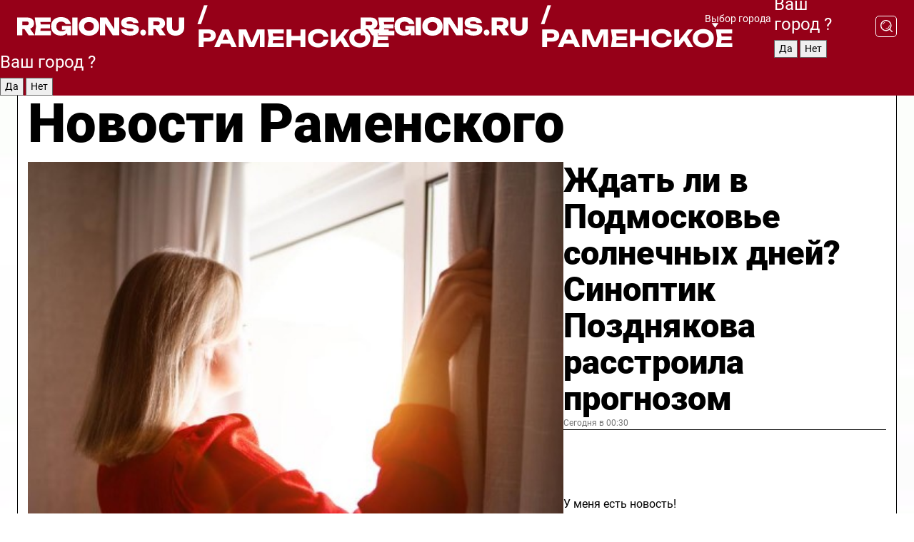

--- FILE ---
content_type: text/html; charset=UTF-8
request_url: https://regions.ru/ramenskoe
body_size: 18966
content:
<!DOCTYPE html>
<html lang="ru">
<head>

    <meta charset="utf-8">
    <!-- <base href="/"> -->

    <title>Новости Раменского сегодня последние: самые главные и свежие происшествия и события дня</title>
    <meta name="keywords" content="">
    <meta name="description" content="Главные последние новости Раменского сегодня онлайн: самая оперативная информация круглосуточно">

    <meta name="csrf-token" content="X6At6KcQENLmdjncehbZrYaJQyXJtgVDVBNLaN9s" />

    
    
    
    
    
    
    
    
    
    
    
    <meta http-equiv="X-UA-Compatible" content="IE=edge">
    <meta name="viewport" content="width=device-width, initial-scale=1, maximum-scale=1">

    <!-- Template Basic Images Start -->
    <link rel="icon" href="/img/favicon/favicon.ico">
    <link rel="apple-touch-icon" sizes="180x180" href="/img/favicon/apple-touch-icon.png">
    <!-- Template Basic Images End -->

    <!-- Custom Browsers Color Start -->
    <meta name="theme-color" content="#000">
    <!-- Custom Browsers Color End -->

    <link rel="stylesheet" href="https://regions.ru/css/main.min.css">
    <link rel="stylesheet" href="https://regions.ru/js/owl-carousel/assets/owl.carousel.min.css">
    <link rel="stylesheet" href="https://regions.ru/js/owl-carousel/assets/owl.theme.default.min.css">
    <link rel="stylesheet" href="https://regions.ru/css/custom.css?v=1764829152">

            <meta name="yandex-verification" content="1c939766cd81bf26" />
<meta name="google-site-verification" content="0vnG0Wlft2veIlSU714wTZ0kjs1vcRkXrIPCugsS9kc" />
<meta name="zen-verification" content="vlOnBo0GD4vjQazFqMHcmGcgw5TdyGjtDXLZWMcmdOiwd3HtGi66Kn5YsHnnbas9" />
<meta name="zen-verification" content="TbLqR35eMeggrFrleQbCgkqfhk5vr0ZqxHRlFZy4osbTCq7B4WQ27RqCCA3s2chu" />

<script type="text/javascript">
    (function(c,l,a,r,i,t,y){
        c[a]=c[a]||function(){(c[a].q=c[a].q||[]).push(arguments)};
        t=l.createElement(r);t.async=1;t.src="https://www.clarity.ms/tag/"+i;
        y=l.getElementsByTagName(r)[0];y.parentNode.insertBefore(t,y);
    })(window, document, "clarity", "script", "km2s2rvk59");
</script>

<!-- Yandex.Metrika counter -->
<script type="text/javascript" >
    (function(m,e,t,r,i,k,a){m[i]=m[i]||function(){(m[i].a=m[i].a||[]).push(arguments)};
        m[i].l=1*new Date();
        for (var j = 0; j < document.scripts.length; j++) {if (document.scripts[j].src === r) { return; }}
        k=e.createElement(t),a=e.getElementsByTagName(t)[0],k.async=1,k.src=r,a.parentNode.insertBefore(k,a)})
    (window, document, "script", "https://mc.yandex.ru/metrika/tag.js", "ym");

    ym(96085658, "init", {
        clickmap:true,
        trackLinks:true,
        accurateTrackBounce:true,
        webvisor:true
    });

            ym(23180611, "init", {
            clickmap: true,
            trackLinks: true,
            accurateTrackBounce: true
        });
    </script>
<noscript>
    <div>
        <img src="https://mc.yandex.ru/watch/96085658" style="position:absolute; left:-9999px;" alt="" />

                    <img src="https://mc.yandex.ru/watch/23180611" style="position:absolute; left:-9999px;" alt="" />
            </div>
</noscript>
<!-- /Yandex.Metrika counter -->

<!-- Top.Mail.Ru counter -->
<script type="text/javascript">
    var _tmr = window._tmr || (window._tmr = []);
    _tmr.push({id: "3513779", type: "pageView", start: (new Date()).getTime()});
    (function (d, w, id) {
        if (d.getElementById(id)) return;
        var ts = d.createElement("script"); ts.type = "text/javascript"; ts.async = true; ts.id = id;
        ts.src = "https://top-fwz1.mail.ru/js/code.js";
        var f = function () {var s = d.getElementsByTagName("script")[0]; s.parentNode.insertBefore(ts, s);};
        if (w.opera == "[object Opera]") { d.addEventListener("DOMContentLoaded", f, false); } else { f(); }
    })(document, window, "tmr-code");
</script>
<noscript><div><img src="https://top-fwz1.mail.ru/counter?id=3513779;js=na" style="position:absolute;left:-9999px;" alt="Top.Mail.Ru" /></div></noscript>
<!-- /Top.Mail.Ru counter -->

<script defer src="https://setka.news/scr/versioned/bundle.0.0.3.js"></script>
<link href="https://setka.news/scr/versioned/bundle.0.0.3.css" rel="stylesheet" />

<script>window.yaContextCb=window.yaContextCb||[]</script>
<script src="https://yandex.ru/ads/system/context.js" async></script>

    
    
    <script>
        if( window.location.href.includes('smi2')
            || window.location.href.includes('setka')
            || window.location.href.includes('adwile')
            || window.location.href.includes('24smi') ){

            window.yaContextCb.push(() => {
                Ya.Context.AdvManager.render({
                    "blockId": "R-A-16547837-5",
                    "renderTo": "yandex_rtb_R-A-16547837-5"
                })
            })

        }
    </script>
</head>


<body data-city-id="35" class="region silver_ponds" style="">



<!-- Custom HTML -->
<header class="fixed winter-2025">
    <div class="container">
        <div class="outer region">
                            <a href="/ramenskoe/" class="logo desktop">
                    <img src="/img/logo.svg" alt="" class="logo-short" />
                    
                    <span class="logo-region">
                        / Раменское
                    </span>
                </a>

                <a href="/ramenskoe/" class="logo mobile">
                    <img src="/img/logo.svg" alt="" class="logo-short" />
                        
                    <span class="logo-region">
                        / Раменское
                    </span>
                </a>
            

            <a href="#" class="mmenu-opener d-block d-lg-none" id="mmenu-opener">
                <!--<img src="/img/bars.svg" alt="">-->
            </a>

            <div class="mmenu" id="mmenu">
                <form action="/ramenskoe/search" class="mmenu-search">
                    <input type="text" name="query" class="search" placeholder="Поиск" />
                </form>
                <nav class="mobile-nav">
                    <ul>
                        <li><a href="/ramenskoe/news">Новости</a></li>
                        <li><a href="/ramenskoe/articles">Статьи</a></li>
                                                <li><a href="/ramenskoe/video">Видео</a></li>
                        <li><a href="/cities">Выбрать город</a></li>
                        <li><a href="/about">О редакции</a></li>
                        <li><a href="/vacancies">Вакансии</a></li>
                        <li><a href="/contacts">Контакты</a></li>
                    </ul>
                </nav>
                <div class="subscribe">
                    <div class="text">Подписывайтесь</div>
                    <div class="soc">
                        <!--a href="#" class="soc-item" target="_blank"><img src="/img/top-yt.svg" alt=""></a-->
                        <a href="https://vk.com/regionsru" class="soc-item" target="_blank"><img src="/img/top-vk.svg" alt=""></a>
                        <a href="https://ok.ru/regionsru" target="_blank" class="soc-item"><img src="/img/top-ok.svg" alt=""></a>
                        
                        <a href="https://dzen.ru/regions" class="soc-item" target="_blank"><img src="/img/top-dzen.svg" alt=""></a>
                        <a href="https://rutube.ru/channel/47098509/" class="soc-item" target="_blank"><img src="/img/top-rutube.svg" alt=""></a>
                    </div>
                </div>
            </div><!--mmenu-->

            <div class="right d-none d-lg-flex">
                <div>
    <a class="choose-city" href="#" id="choose-city">
        Выбор города
    </a>

    <form class="city-popup" id="city-popup" action="#">
        <div class="title">
            Введите название вашего города или выберите из списка:
        </div>
        <input id="searchCity" class="search-input" onkeyup="search_city()" type="text" name="city" placeholder="Введите название города..." />

        <ul id='list' class="list">
            <li class="cities" data-city="/">Главная страница</li>

                            <li class="cities" data-city="balashikha">Балашиха</li>
                            <li class="cities" data-city="bronnitsy">Бронницы</li>
                            <li class="cities" data-city="vidnoe">Видное</li>
                            <li class="cities" data-city="volokolamsk">Волоколамск</li>
                            <li class="cities" data-city="voskresensk">Воскресенск</li>
                            <li class="cities" data-city="dmitrov">Дмитров</li>
                            <li class="cities" data-city="dolgoprudny">Долгопрудный</li>
                            <li class="cities" data-city="domodedovo">Домодедово</li>
                            <li class="cities" data-city="dubna">Дубна</li>
                            <li class="cities" data-city="egorievsk">Егорьевск</li>
                            <li class="cities" data-city="zhukovsky">Жуковский</li>
                            <li class="cities" data-city="zaraisk">Зарайск</li>
                            <li class="cities" data-city="istra">Истра</li>
                            <li class="cities" data-city="kashira">Кашира</li>
                            <li class="cities" data-city="klin">Клин</li>
                            <li class="cities" data-city="kolomna">Коломна</li>
                            <li class="cities" data-city="korolev">Королев</li>
                            <li class="cities" data-city="kotelniki">Котельники</li>
                            <li class="cities" data-city="krasnogorsk">Красногорск</li>
                            <li class="cities" data-city="lobnya">Лобня</li>
                            <li class="cities" data-city="lospetrovsky">Лосино-Петровский</li>
                            <li class="cities" data-city="lotoshino">Лотошино</li>
                            <li class="cities" data-city="lukhovitsy">Луховицы</li>
                            <li class="cities" data-city="lytkarino">Лыткарино</li>
                            <li class="cities" data-city="lyubertsy">Люберцы</li>
                            <li class="cities" data-city="mozhaisk">Можайск</li>
                            <li class="cities" data-city="mytischi">Мытищи</li>
                            <li class="cities" data-city="naro-fominsk">Наро-Фоминск</li>
                            <li class="cities" data-city="noginsk">Ногинск</li>
                            <li class="cities" data-city="odintsovo">Одинцово</li>
                            <li class="cities" data-city="orekhovo-zuevo">Орехово-Зуево</li>
                            <li class="cities" data-city="pavlposad">Павловский Посад</li>
                            <li class="cities" data-city="podolsk">Подольск</li>
                            <li class="cities" data-city="pushkino">Пушкино</li>
                            <li class="cities" data-city="ramenskoe">Раменское</li>
                            <li class="cities" data-city="reutov">Реутов</li>
                            <li class="cities" data-city="ruza">Руза</li>
                            <li class="cities" data-city="sergposad">Сергиев Посад</li>
                            <li class="cities" data-city="serprudy">Серебряные Пруды</li>
                            <li class="cities" data-city="serpuhov">Серпухов</li>
                            <li class="cities" data-city="solnechnogorsk">Солнечногорск</li>
                            <li class="cities" data-city="stupino">Ступино</li>
                            <li class="cities" data-city="taldom">Талдом</li>
                            <li class="cities" data-city="fryazino">Фрязино</li>
                            <li class="cities" data-city="khimki">Химки</li>
                            <li class="cities" data-city="chernogolovka">Черноголовка</li>
                            <li class="cities" data-city="chekhov">Чехов</li>
                            <li class="cities" data-city="shatura">Шатура</li>
                            <li class="cities" data-city="shakhovskaya">Шаховская</li>
                            <li class="cities" data-city="schelkovo">Щелково</li>
                            <li class="cities" data-city="elektrostal">Электросталь</li>
                    </ul>
        <div class="show-all" id="show-all">
            <img src="/img/show-all.svg" alt="">
        </div>
    </form>
</div>

                <div class="city-confirm js-city-confirm">
                    <h4>Ваш город <span></span>?</h4>
                    <div class="buttons-row">
                        <input type="button" value="Да" class="js-city-yes" />
                        <input type="button" value="Нет" class="js-city-no" />
                    </div>

                                    </div>

                <a class="search" href="#" id="search-opener">
						<span class="search-icon">
							<img src="/img/magnifier.svg" alt="" />
							<img src="/img/magnifier.svg" alt="" />
						</span>
                </a>
                <form action="/ramenskoe/search" id="search-form" class="search-form">
                    <input id="search" class="search-input" type="text" name="query" placeholder="Что ищете?" />
                </form>
            </div>


        </div>
    </div>

    <div class="mobile-popup">
        <div class="city-confirm js-city-confirm">
            <h4>Ваш город <span></span>?</h4>
            <div class="buttons-row">
                <input type="button" value="Да" class="js-city-yes" />
                <input type="button" value="Нет" class="js-city-mobile-no" />
            </div>
        </div>
    </div>
</header>


<div class="container">
    <div id="yandex_rtb_R-A-16547837-5"></div>

            <nav class="nav-bar border-left border-right border-bottom" role="navigation" id="nav-bar">
    <ul class="nav-menu ul-style">
        <!--li class="item online">
            <a href="#" class="nav-link">Срочно</a>
        </li-->

                    <!--li class="item header">
                <h1>Новости Раменского сегодня последние: самые главные и свежие происшествия и события дня</h1>
            </li-->
                <li class="item nav-wrapper">
            <ul class="nav-sections ul-style">
                <li class="item sections-item">
                    <a href="/ramenskoe/news" class="nav-link ttu">Новости</a>
                </li>

                <li class="item sections-item">
                    <a href="/ramenskoe/articles" class="nav-link ttu">Статьи</a>
                </li>
                                <li class="item sections-item">
                    <a href="/ramenskoe/video" class="nav-link ttu">Видео</a>
                </li>

                
                                                                                        <li class="item sections-item">
                                <a href="/ramenskoe/sad-i-ogorod" class="nav-link">Сад и огород</a>
                            </li>
                                                                                                <li class="item sections-item">
                                <a href="/ramenskoe/blog" class="nav-link">Блог</a>
                            </li>
                                                                                                <li class="item sections-item">
                                <a href="/ramenskoe/ofitsialno" class="nav-link">Официально</a>
                            </li>
                                                                                                <li class="item sections-item">
                                <a href="/ramenskoe/ramenskoe-v-seti" class="nav-link">Раменское в сети</a>
                            </li>
                                                                                                                                                                                                                                                                                                                                                                                                                                                                                                                                                                                                                                                                                                                </ul>
        </li><!--li-->
        <li class="item more" id="more-opener">
            <a href="#" class="nav-link">Еще</a>
        </li>
    </ul>

    <div class="more-popup" id="more-popup">
                    <nav class="categories">
                <ul>
                                            <li>
                            <a href="/ramenskoe/sad-i-ogorod">Сад и огород</a>
                        </li>
                                            <li>
                            <a href="/ramenskoe/blog">Блог</a>
                        </li>
                                            <li>
                            <a href="/ramenskoe/ofitsialno">Официально</a>
                        </li>
                                            <li>
                            <a href="/ramenskoe/ramenskoe-v-seti">Раменское в сети</a>
                        </li>
                                            <li>
                            <a href="/ramenskoe/stroitelstvo">Строительство</a>
                        </li>
                                            <li>
                            <a href="/ramenskoe/proisshestvie">Происшествия</a>
                        </li>
                                            <li>
                            <a href="/ramenskoe/zdorove">Здоровье</a>
                        </li>
                                            <li>
                            <a href="/ramenskoe/obrazovanie">Образование</a>
                        </li>
                                            <li>
                            <a href="/ramenskoe/novosti_podmoskovya">Новости Подмосковья</a>
                        </li>
                                            <li>
                            <a href="/ramenskoe/zhkh">ЖКХ и благоустройство</a>
                        </li>
                                            <li>
                            <a href="/ramenskoe/obshchestvo">Общество</a>
                        </li>
                                            <li>
                            <a href="/ramenskoe/kultura">Культура и туризм</a>
                        </li>
                                            <li>
                            <a href="/ramenskoe/sport">Спорт</a>
                        </li>
                                            <li>
                            <a href="/ramenskoe/ekologiya">Экология</a>
                        </li>
                                            <li>
                            <a href="/ramenskoe/transport">Дороги и транспорт</a>
                        </li>
                                            <li>
                            <a href="/ramenskoe/novosti">Новости</a>
                        </li>
                                            <li>
                            <a href="/ramenskoe/novosti-korotko">Новости коротко</a>
                        </li>
                                            <li>
                            <a href="/ramenskoe/v-tsentre-vnimanija">В центре внимания</a>
                        </li>
                                    </ul>
            </nav>
        
        <nav class="bottom-nav">
            <ul>
                <li><a href="/about">О редакции</a></li>
                <li><a href="/ramenskoe/authors">Авторы</a></li>
                <li><a href="/media-kit">Рекламодателям</a></li>
                <li><a href="/contacts">Контактная информация</a></li>
                <li><a href="/privacy-policy">Политика конфиденциальности</a></li>
            </ul>
        </nav>

        <div class="subscribe">
            <div class="text">Подписывайтесь</div>
            <div class="soc">
                <!--a href="#" class="soc-item" target="_blank"><img src="/img/top-yt.svg" alt=""></a-->
                <a href="https://vk.com/regionsru" class="soc-item" target="_blank"><img src="/img/top-vk.svg" alt=""></a>
                <a href="https://ok.ru/regionsru" target="_blank" class="soc-item"><img src="/img/top-ok.svg" alt=""></a>
                                <a href="https://dzen.ru/regions" class="soc-item" target="_blank"><img src="/img/top-dzen.svg" alt=""></a>
                <a href="https://rutube.ru/channel/47098509/" class="soc-item" target="_blank"><img src="/img/top-rutube.svg" alt=""></a>
                <a href="https://max.ru/regions" class="soc-item" target="_blank">
                    <img src="/img/top-max.svg" alt="">
                </a>
            </div>
        </div>
    </div>
</nav>
    
    
    <div class="zones border-left border-right">
        <div class="site-header">
            <h1>Новости Раменского</h1>
        </div>

        <div class="region-page">
                            <div class="article big-story">
                    <a class="image" href="/ramenskoe/obshchestvo/zhdat-li-v-podmoskove-solnechnyh-dney-sinoptik-pozdnyakova-rasstroila-prognozom">
                        <img src="https://storage.yandexcloud.net/regions/posts/media/thumbnails/2025/12/medium/Dtf97pb5ksOqpEOLwEWcbZc9EQdi1oa4CVes2kzG.jpg" class="article-image" alt="Ждать ли в Подмосковье солнечных дней? Синоптик Позднякова расстроила прогнозом" />
                    </a>
                    <div class="right border-bottom">
                        <a href="/ramenskoe/obshchestvo/zhdat-li-v-podmoskove-solnechnyh-dney-sinoptik-pozdnyakova-rasstroila-prognozom" class="headline">Ждать ли в Подмосковье солнечных дней? Синоптик Позднякова расстроила прогнозом</a>
                        <div class="update">
                            Сегодня в 00:30
                        </div>
                        <div class="related-items">
                            <div class="feedback-mobile-banner-wrapper">
    <div class="feedback-mobile-banner-btn js-show-feedback-form-btn">

        <div class="feedback-mobile-banner-btn__ico">
            <svg width="72" height="72" viewBox="0 0 72 72" fill="none" xmlns="http://www.w3.org/2000/svg">
                <path d="M7.01577 71.5L13.8486 51.8407C13.8734 51.6964 13.8635 51.4575 13.695 51.3082C5.30631 45.8384 0.5 37.6811 0.5 28.9116C0.5 12.9701 16.5739 0 36.3293 0C56.0847 0 72 12.9701 72 28.9116C72 44.853 55.9261 57.8231 36.1707 57.8231C34.9122 57.8231 33.495 57.8231 32.1869 57.6639C32.1275 57.6639 32.0631 57.6688 32.0284 57.6887L7.01577 71.49V71.5ZM36.3293 2.48851C17.9414 2.48851 2.97748 14.3438 2.97748 28.9116C2.97748 36.835 7.39234 44.2458 15.0923 49.2477L15.1617 49.2975C16.123 50.0241 16.5491 51.2733 16.2468 52.4828L16.2171 52.5923L11.4901 66.1945L30.8838 55.4939C31.4982 55.1853 32.0532 55.1853 32.2613 55.1853L32.4149 55.1953C33.5892 55.3446 34.9617 55.3446 36.1757 55.3446C54.5635 55.3446 69.5275 43.4893 69.5275 28.9215C69.5275 14.3538 54.6329 2.48851 36.3293 2.48851Z" fill="white"/>
                <path d="M21.306 35.6598C18.12 35.6598 15.5285 33.0569 15.5285 29.8566C15.5285 26.6564 18.12 24.0534 21.306 24.0534C24.492 24.0534 27.0835 26.6564 27.0835 29.8566C27.0835 33.0569 24.492 35.6598 21.306 35.6598ZM21.306 26.5419C19.4875 26.5419 18.006 28.0301 18.006 29.8566C18.006 31.6832 19.4875 33.1713 21.306 33.1713C23.1245 33.1713 24.606 31.6832 24.606 29.8566C24.606 28.0301 23.1245 26.5419 21.306 26.5419Z" fill="white"/>
                <path d="M36.3293 35.6598C33.1432 35.6598 30.5518 33.0569 30.5518 29.8566C30.5518 26.6564 33.1432 24.0534 36.3293 24.0534C39.5153 24.0534 42.1067 26.6564 42.1067 29.8566C42.1067 33.0569 39.5153 35.6598 36.3293 35.6598ZM36.3293 26.5419C34.5108 26.5419 33.0293 28.0301 33.0293 29.8566C33.0293 31.6832 34.5108 33.1713 36.3293 33.1713C38.1477 33.1713 39.6293 31.6832 39.6293 29.8566C39.6293 28.0301 38.1477 26.5419 36.3293 26.5419Z" fill="white"/>
                <path d="M51.1991 35.6598C48.0131 35.6598 45.4217 33.0569 45.4217 29.8566C45.4217 26.6564 48.0131 24.0534 51.1991 24.0534C54.3852 24.0534 56.9766 26.6564 56.9766 29.8566C56.9766 33.0569 54.3852 35.6598 51.1991 35.6598ZM51.1991 26.5419C49.3807 26.5419 47.8991 28.0301 47.8991 29.8566C47.8991 31.6832 49.3807 33.1713 51.1991 33.1713C53.0176 33.1713 54.4991 31.6832 54.4991 29.8566C54.4991 28.0301 53.0176 26.5419 51.1991 26.5419Z" fill="white"/>
            </svg>

        </div>

        <div class="feedback-mobile-banner-btn__text">
            У меня есть новость!
        </div>

        <div class="feedback-mobile-banner-btn__btn">Сообщить</div>
    </div>
</div>

                            

                                                                                                                                                            <div class="item">
                                        <a href="/ramenskoe/obshchestvo/ramenskie-supermamy-mnogodetnym-materyam-vruchili-znaki-pocheta" class="name">Раменские супермамы: многодетным жительницам округа вручили знаки почета</a>
                                        <span class="update">Вчера в 16:05</span>
                                    </div>
                                                                                                                                <div class="item">
                                        <a href="/ramenskoe/sport/ilya-averbuh-smenil-konki-na-raketku-v-ramenskom" class="name">Илья Авербух сменил коньки на ракетку в Раменском</a>
                                        <span class="update">Вчера в 11:30</span>
                                    </div>
                                                                                    </div>
                    </div>
                </div><!--big-story-->
            
            <div class="feedback-modal-success-wrapper js-feedback-success">
    <div class="feedback-modal-success-wrapper__result">
        <div class="feedback-modal-success-wrapper__result-text">
            Ваше обращение принято. <br /> Мы рассмотрим его в ближайшее время.
        </div>
        <div class="feedback-modal-success-wrapper__result-btn js-hide-feedback-success-btn">
            Закрыть
        </div>
    </div>
</div>


<div class="feedback-modal-form-wrapper js-feedback-form">
    <h3>Опишите проблему</h3>

    <form
        id="feedback-form"
        method="post"
        action="https://regions.ru/feedback"
    >
        <input type="hidden" name="site_id" value="35" />

        <textarea name="comment" id="comment" placeholder=""></textarea>

        <div class="js-upload-wrap">
            <div id="files">

            </div>

            <div class="feedback-modal-form-wrapper__row feedback-modal-form-wrapper__add-file">
                <svg width="23" height="24" viewBox="0 0 23 24" fill="none" xmlns="http://www.w3.org/2000/svg">
                    <path d="M10.7802 6.91469C10.4604 7.25035 9.88456 7.25035 9.56467 6.91469C9.24478 6.57902 9.24478 5.97483 9.56467 5.63916L13.2754 1.74545C14.363 0.604196 15.8345 0 17.306 0C20.4409 0 23 2.68531 23 5.97483C23 7.51888 22.4242 9.06294 21.3366 10.2042L17.306 14.4336C16.2184 15.5748 14.8108 16.179 13.3394 16.179C11.2921 16.179 9.5007 15.0378 8.47705 13.2923C8.22114 12.8895 8.02921 12.4196 7.90125 11.9497C7.7733 11.4797 8.02921 10.9427 8.47705 10.8084C8.9249 10.6741 9.43672 10.9427 9.56467 11.4126C9.62865 11.7483 9.75661 12.0168 9.94854 12.3524C10.6523 13.5608 11.9319 14.3664 13.2754 14.3664C14.299 14.3664 15.2587 13.9636 16.0264 13.2252L20.057 8.9958C20.8248 8.19021 21.2086 7.11608 21.2086 6.10909C21.2086 3.82657 19.4812 2.01399 17.306 2.01399C16.2823 2.01399 15.3227 2.41678 14.5549 3.22238L10.8442 7.11608L10.7802 6.91469ZM12.2517 17.0517L8.54103 20.9455C7.00556 22.5566 4.51043 22.5566 2.97497 20.9455C1.4395 19.3343 1.4395 16.7161 2.97497 15.1049L7.00556 10.8755C7.7733 10.0699 8.79694 9.66713 9.75661 9.66713C10.7163 9.66713 11.7399 10.0699 12.5076 10.8755C12.7636 11.1441 12.9555 11.4126 13.0834 11.6811C13.2754 11.9497 13.4033 12.2853 13.4673 12.621C13.5953 13.0909 14.1071 13.4266 14.5549 13.2252C15.0028 13.0909 15.2587 12.5538 15.1307 12.0839C15.0028 11.614 14.8108 11.1441 14.5549 10.7413C14.299 10.3385 14.0431 9.93567 13.7232 9.6C12.6356 8.45874 11.1641 7.85455 9.69263 7.85455C8.22114 7.85455 6.74965 8.45874 5.66203 9.6L1.63143 13.8294C-0.543811 16.1119 -0.543811 19.9385 1.63143 22.2881C3.80668 24.5706 7.38943 24.5706 9.56467 22.2881L13.2754 18.3944C13.5953 18.0587 13.5953 17.4545 13.2754 17.1189C12.8915 16.7832 12.3797 16.7832 11.9958 17.1189L12.2517 17.0517Z" fill="#960018"/>
                </svg>

                <div class="file-load-area">
                    <label>
                        <input id="fileupload" data-url="https://regions.ru/feedback/upload" data-target="files" name="file" type="file" style="display: none">
                        Добавить фото или видео
                    </label>
                </div>
                <div class="file-loader">
                    <div class="lds-ring"><div></div><div></div><div></div><div></div></div>
                </div>
            </div>
        </div>

        <div class="feedback-modal-form-wrapper__row">
            <label for="category_id">Тема:</label>
            <select name="category_id" id="category_id">
                <option value="">Выберите тему</option>
                                    <option value="1">Дороги</option>
                                    <option value="15">Блог</option>
                                    <option value="2">ЖКХ</option>
                                    <option value="3">Благоустройство</option>
                                    <option value="4">Здравоохранение</option>
                                    <option value="5">Социальная сфера</option>
                                    <option value="6">Общественный транспорт</option>
                                    <option value="7">Строительство</option>
                                    <option value="8">Торговля</option>
                                    <option value="9">Мусор</option>
                                    <option value="10">Образование</option>
                                    <option value="11">Бизнес</option>
                                    <option value="12">Другое</option>
                            </select>
        </div>

        <div class="feedback-modal-form-wrapper__row">
            <label>Ваши данные:</label>

            <div class="feedback-modal-form-wrapper__incognito">
                <input type="checkbox" name="incognito" id="incognito" />
                <label for="incognito">Остаться инкогнито</label>
            </div>
        </div>

        <div class="js-feedback-from-personal-wrapper">
            <div class="feedback-modal-form-wrapper__row">
                <input type="text" name="name" id="name" placeholder="ФИО" />
            </div>

            <div class="feedback-modal-form-wrapper__row">
                <input type="text" name="phone" id="phone" placeholder="Телефон" />
            </div>

            <div class="feedback-modal-form-wrapper__row">
                <input type="email" name="email" id="email" placeholder="E-mail" />
            </div>
        </div>

        <div class="feedback-modal-form-wrapper__row">
            <input type="submit" value="Отправить" />
            <input type="reset" class="js-hide-feedback-form-btn" value="Отменить" />
        </div>
    </form>
</div>

<script id="template-upload-file" type="text/html">
    <div class="feedback-modal-form-wrapper__file">
        <input type="hidden" name="files[]" value="${_id}" />

        <div class="feedback-modal-form-wrapper__file-ico">
            <svg id="Layer_1" style="enable-background:new 0 0 512 512;" version="1.1" viewBox="0 0 512 512" xml:space="preserve" xmlns="http://www.w3.org/2000/svg" xmlns:xlink="http://www.w3.org/1999/xlink"><path d="M399.3,168.9c-0.7-2.9-2-5-3.5-6.8l-83.7-91.7c-1.9-2.1-4.1-3.1-6.6-4.4c-2.9-1.5-6.1-1.6-9.4-1.6H136.2  c-12.4,0-23.7,9.6-23.7,22.9v335.2c0,13.4,11.3,25.9,23.7,25.9h243.1c12.4,0,21.2-12.5,21.2-25.9V178.4  C400.5,174.8,400.1,172.2,399.3,168.9z M305.5,111l58,63.5h-58V111z M144.5,416.5v-320h129v81.7c0,14.8,13.4,28.3,28.1,28.3h66.9  v210H144.5z"/></svg>
        </div>
        <div class="feedback-modal-form-wrapper__file-text">
            ${name}
        </div>
        <div class="feedback-modal-form-wrapper__file-del js-feedback-delete-file">
            <svg style="enable-background:new 0 0 36 36;" version="1.1" viewBox="0 0 36 36" xml:space="preserve" xmlns="http://www.w3.org/2000/svg" xmlns:xlink="http://www.w3.org/1999/xlink"><style type="text/css">
                    .st0{fill:#960018;}
                    .st1{fill:none;stroke:#960018;stroke-width:2.0101;stroke-linejoin:round;stroke-miterlimit:10;}
                    .st2{fill:#960018;}
                    .st3{fill-rule:evenodd;clip-rule:evenodd;fill:#960018;}
                </style><g id="Layer_1"/><g id="icons"><path class="st0" d="M6.2,3.5L3.5,6.2c-0.7,0.7-0.7,1.9,0,2.7l9.2,9.2l-9.2,9.2c-0.7,0.7-0.7,1.9,0,2.7l2.6,2.6   c0.7,0.7,1.9,0.7,2.7,0l9.2-9.2l9.2,9.2c0.7,0.7,1.9,0.7,2.7,0l2.6-2.6c0.7-0.7,0.7-1.9,0-2.7L23.3,18l9.2-9.2   c0.7-0.7,0.7-1.9,0-2.7l-2.6-2.6c-0.7-0.7-1.9-0.7-2.7,0L18,12.7L8.8,3.5C8.1,2.8,6.9,2.8,6.2,3.5z" id="close_1_"/></g></svg>
        </div>
    </div>
</script>

            <div class="zone zone-region">
                <div class="zone-left">
                    <div class="zone-cites">

                        <div class="feedback-banner-wrapper">
    <div class="feedback-banner-btn js-show-feedback-form-btn">
        <div class="feedback-banner-btn__ico">
            <svg width="72" height="72" viewBox="0 0 72 72" fill="none" xmlns="http://www.w3.org/2000/svg">
                <path d="M7.01577 71.5L13.8486 51.8407C13.8734 51.6964 13.8635 51.4575 13.695 51.3082C5.30631 45.8384 0.5 37.6811 0.5 28.9116C0.5 12.9701 16.5739 0 36.3293 0C56.0847 0 72 12.9701 72 28.9116C72 44.853 55.9261 57.8231 36.1707 57.8231C34.9122 57.8231 33.495 57.8231 32.1869 57.6639C32.1275 57.6639 32.0631 57.6688 32.0284 57.6887L7.01577 71.49V71.5ZM36.3293 2.48851C17.9414 2.48851 2.97748 14.3438 2.97748 28.9116C2.97748 36.835 7.39234 44.2458 15.0923 49.2477L15.1617 49.2975C16.123 50.0241 16.5491 51.2733 16.2468 52.4828L16.2171 52.5923L11.4901 66.1945L30.8838 55.4939C31.4982 55.1853 32.0532 55.1853 32.2613 55.1853L32.4149 55.1953C33.5892 55.3446 34.9617 55.3446 36.1757 55.3446C54.5635 55.3446 69.5275 43.4893 69.5275 28.9215C69.5275 14.3538 54.6329 2.48851 36.3293 2.48851Z" fill="white"/>
                <path d="M21.306 35.6598C18.12 35.6598 15.5285 33.0569 15.5285 29.8566C15.5285 26.6564 18.12 24.0534 21.306 24.0534C24.492 24.0534 27.0835 26.6564 27.0835 29.8566C27.0835 33.0569 24.492 35.6598 21.306 35.6598ZM21.306 26.5419C19.4875 26.5419 18.006 28.0301 18.006 29.8566C18.006 31.6832 19.4875 33.1713 21.306 33.1713C23.1245 33.1713 24.606 31.6832 24.606 29.8566C24.606 28.0301 23.1245 26.5419 21.306 26.5419Z" fill="white"/>
                <path d="M36.3293 35.6598C33.1432 35.6598 30.5518 33.0569 30.5518 29.8566C30.5518 26.6564 33.1432 24.0534 36.3293 24.0534C39.5153 24.0534 42.1067 26.6564 42.1067 29.8566C42.1067 33.0569 39.5153 35.6598 36.3293 35.6598ZM36.3293 26.5419C34.5108 26.5419 33.0293 28.0301 33.0293 29.8566C33.0293 31.6832 34.5108 33.1713 36.3293 33.1713C38.1477 33.1713 39.6293 31.6832 39.6293 29.8566C39.6293 28.0301 38.1477 26.5419 36.3293 26.5419Z" fill="white"/>
                <path d="M51.1991 35.6598C48.0131 35.6598 45.4217 33.0569 45.4217 29.8566C45.4217 26.6564 48.0131 24.0534 51.1991 24.0534C54.3852 24.0534 56.9766 26.6564 56.9766 29.8566C56.9766 33.0569 54.3852 35.6598 51.1991 35.6598ZM51.1991 26.5419C49.3807 26.5419 47.8991 28.0301 47.8991 29.8566C47.8991 31.6832 49.3807 33.1713 51.1991 33.1713C53.0176 33.1713 54.4991 31.6832 54.4991 29.8566C54.4991 28.0301 53.0176 26.5419 51.1991 26.5419Z" fill="white"/>
            </svg>

        </div>

        <div class="feedback-banner-btn__text">
            У меня есть новость!
        </div>

        <div class="feedback-banner-btn__content">
            <div class="feedback-banner-btn__btn">Сообщить</div>
        </div>
    </div>
</div>

                        
                                                    <h2 class="section-heading">
                                Цитаты <span>дня</span>
                            </h2>
                            <div class="quotes">
                                                                    <div class="item">
                                        <div class="top">
                                            <a href="https://regions.ru/ramenskoe/obshchestvo/uchastnik-svo-posle-reabilitatsii-v-tsentre-yasenki-poedet-domoy-na-mashine-s-ruchnym-upravleniem" class="author-name">Михаил Маслов</a>
                                            <div class="regalia">Доктор реабилитационного центра «Ясенки»</div>
                                        </div>
                                        <a class="name" href="https://regions.ru/ramenskoe/obshchestvo/uchastnik-svo-posle-reabilitatsii-v-tsentre-yasenki-poedet-domoy-na-mashine-s-ruchnym-upravleniem">
                                            «После получения прав участники СВО, у которых парная ампутация нижних конечностей или паралич нижних конечностей, могут получить автомобили в фонде «Защитники Отечества»
                                        </a>
                                    </div><!--item-->
                                                                    <div class="item">
                                        <div class="top">
                                            <a href="https://regions.ru/ramenskoe/obshchestvo/magiya-gzhelskogo-farfora-pomogaet-uchastnikam-svo-vernutsya-k-mirnoy-zhizni" class="author-name">Алла Николаева</a>
                                            <div class="regalia">Экскурсовод Гжельского фарфорового завода</div>
                                        </div>
                                        <a class="name" href="https://regions.ru/ramenskoe/obshchestvo/magiya-gzhelskogo-farfora-pomogaet-uchastnikam-svo-vernutsya-k-mirnoy-zhizni">
                                            «Мой муж тоже ветеран СВО. Ребятам, которые вернулись, очень сложно снова влиться в обычную жизнь, и им нужно помочь. Многие не могут вернуться к прежней работе, и им нужно по-новому найти себя»
                                        </a>
                                    </div><!--item-->
                                                            </div>
                        
                                                </div>


                </div>

                <div class="zone-center">
                    <h2 class="section-heading accent">
                        Статьи
                    </h2>

                    <div class="region-stories">
                                                                                                                        <div class="article">
                                        <a href="/ramenskoe/obshchestvo/chto-podarit-babushke-na-novyy-god-gid-po-samym-nuzhnym-i-teplym-podarkam" class="image">
                                            <img src="https://storage.yandexcloud.net/regions/posts/media/thumbnails/2025/12/small/JwdlnGDfVxlpYNhaxHKgvqmAw0QHnPx8xxVxDrCH.jpg" alt="Что подарить бабушке на Новый год: гид по самым нужным и теплым подаркам">
                                        </a>
                                        <div class="article-right">
                                            <a class="category" href="/ramenskoe/obshchestvo">Общество</a>
                                            <a href="/ramenskoe/obshchestvo/chto-podarit-babushke-na-novyy-god-gid-po-samym-nuzhnym-i-teplym-podarkam" class="headline">Что подарить бабушке на Новый год: гид по самым нужным и теплым подаркам</a>
                                            <div class="update">1 декабря в 14:36</div>
                                        </div>
                                    </div>
                                                                                                                                <div class="article">
                                        <a href="/ramenskoe/zdorove/ne-tolko-allergiya-vrach-obyasnila-kakie-bolezni-obostryayutsya-ot-novogodnego-frukta" class="image">
                                            <img src="https://storage.yandexcloud.net/regions/posts/media/thumbnails/2025/12/small/FN9I8kHGNbu76k5OyH6lfCMMPIB8R9DQUTQk2FZc.jpg" alt="Не только аллергия: врач объяснила, какие болезни обостряются от новогоднего фрукта">
                                        </a>
                                        <div class="article-right">
                                            <a class="category" href="/ramenskoe/zdorove">Здоровье</a>
                                            <a href="/ramenskoe/zdorove/ne-tolko-allergiya-vrach-obyasnila-kakie-bolezni-obostryayutsya-ot-novogodnego-frukta" class="headline">Не только аллергия: врач объяснила, какие болезни обостряются от новогоднего фрукта</a>
                                            <div class="update">1 декабря в 08:36</div>
                                        </div>
                                    </div>
                                                                                                        </div>
                </div>

                                    <div class="zone-right">
                        <div class="zone-news">
                            <h2 class="section-heading">
                                <span>Новости</span>
                            </h2>
                            <div class="small-stories">
                                                                    <div class="story article">
                                        <a class="category" href="/ramenskoe/obshchestvo">Общество</a>
                                        <a class="headline" href="/ramenskoe/obshchestvo/est-li-segodnya-4-dekabrya-magnitnaya-burya-novyy-prognoz-uchenyh-do-kontsa-mesyatsa">Есть ли сегодня, 4 декабря, магнитная буря: новый прогноз ученых до конца месяца</a>
                                        <div class="update">Сегодня в 00:05</div>
                                    </div>
                                                                    <div class="story article">
                                        <a class="category" href="/ramenskoe/zdorove">Здоровье</a>
                                        <a class="headline" href="/ramenskoe/zdorove/otvetstvennost-vmesto-straha-v-ramenskom-tehnikume-proshla-lektsiya-o-vich-i-spide">Ответственность вместо страха: в Раменском техникуме прошла лекция о ВИЧ и СПИДе</a>
                                        <div class="update">Вчера в 18:04</div>
                                    </div>
                                                                    <div class="story article">
                                        <a class="category" href="/ramenskoe/zdorove">Здоровье</a>
                                        <a class="headline" href="/ramenskoe/zdorove/vrachi-iz-ramenskoy-bolnitsy-provedut-obsledovaniya-zhiteley-v-selskoy-mestnosti">Врачи из Раменской больницы проведут обследования жителей в сельской местности</a>
                                        <div class="update">Вчера в 17:00</div>
                                    </div>
                                                            </div>
                        </div>
                    </div>
                            </div>

                            <div class="horizontal-stories">
                    <h2 class="main-category">
                        Главное за неделю
                    </h2>
                    <div class="small-stories horizontal">
                                                    <div class="story article">
                                <a class="image" href="/ramenskoe/obshchestvo/bolshoy-tserkovnyy-prazdnik-4-dekabrya-2025-chto-zapreschaetsya-delat-pravoslavnym-v-etot-den">
                                    <img src="https://storage.yandexcloud.net/regions/posts/media/thumbnails/2025/12/small/ydqqfTi7IDtfIeUELV3tGd1PyLXV2dM73qkui6to.jpg" alt="Большой церковный праздник 4 декабря 2025: что запрещается делать православным в этот день">
                                </a>
                                <a class="category" href="/ramenskoe/obshchestvo">Общество</a>
                                <a class="headline" href="/ramenskoe/obshchestvo/bolshoy-tserkovnyy-prazdnik-4-dekabrya-2025-chto-zapreschaetsya-delat-pravoslavnym-v-etot-den">Большой церковный праздник 4 декабря 2025: что запрещается делать православным в этот день</a>
                                <div class="update">Вчера в 15:30</div>
                            </div><!--story-->
                                                    <div class="story article">
                                <a class="image" href="/ramenskoe/obshchestvo/bolshoy-tserkovnyy-prazdnik-3-dekabrya-2025-chto-zapreschaetsya-delat-pravoslavnym-v-etot-den">
                                    <img src="https://storage.yandexcloud.net/regions/posts/media/thumbnails/2025/12/small/w9VT1quO1b0tA8sEkn5qd9COqlaghpx5lNZtCEwF.jpg" alt="Большой церковный праздник 3 декабря 2025: что запрещается делать православным в этот день">
                                </a>
                                <a class="category" href="/ramenskoe/obshchestvo">Общество</a>
                                <a class="headline" href="/ramenskoe/obshchestvo/bolshoy-tserkovnyy-prazdnik-3-dekabrya-2025-chto-zapreschaetsya-delat-pravoslavnym-v-etot-den">Большой церковный праздник 3 декабря 2025: что запрещается делать православным в этот день</a>
                                <div class="update">2 декабря в 15:15</div>
                            </div><!--story-->
                                                    <div class="story article">
                                <a class="image" href="/ramenskoe/obshchestvo/bolshoy-tserkovnyy-prazdnik-2-dekabrya-2025-chto-zapreschaetsya-delat-pravoslavnym-v-etot-den">
                                    <img src="https://storage.yandexcloud.net/regions/posts/media/thumbnails/2025/12/small/WWMJaOuFKakxPl9kQW3Ac8wbOQn6gHrhYJgszOwG.jpg" alt="Большой церковный праздник 2 декабря 2025: что запрещается делать православным в этот день">
                                </a>
                                <a class="category" href="/ramenskoe/obshchestvo">Общество</a>
                                <a class="headline" href="/ramenskoe/obshchestvo/bolshoy-tserkovnyy-prazdnik-2-dekabrya-2025-chto-zapreschaetsya-delat-pravoslavnym-v-etot-den">Большой церковный праздник 2 декабря 2025: что запрещается делать православным в этот день</a>
                                <div class="update">1 декабря в 15:25</div>
                            </div><!--story-->
                                                    <div class="story article">
                                <a class="image" href="/ramenskoe/obshchestvo/tserkovnyy-prazdnik-1-dekabrya-2025-chto-zapreschaetsya-delat-pravoslavnym-v-etot-den">
                                    <img src="https://storage.yandexcloud.net/regions/posts/media/thumbnails/2025/11/small/oKU3If3MS7oPwbmsbpTYZLaYgXLYStO6V2qAHQny.jpg" alt="Церковный праздник 1 декабря 2025: что запрещается делать православным в этот день">
                                </a>
                                <a class="category" href="/ramenskoe/obshchestvo">Общество</a>
                                <a class="headline" href="/ramenskoe/obshchestvo/tserkovnyy-prazdnik-1-dekabrya-2025-chto-zapreschaetsya-delat-pravoslavnym-v-etot-den">Церковный праздник 1 декабря 2025: что запрещается делать православным в этот день</a>
                                <div class="update">30 ноября в 15:30</div>
                            </div><!--story-->
                                            </div>
                </div><!--horizontal-->
            
            <div class="big-promo">
        <a class="promo-pic" href="https://контрактмо.рф/" target="_blank">
            <img src="https://storage.yandexcloud.net/regions/posts/media/covers/2025/05/1jTqwuZ6vhhcOVtLL9OyZAWBHQf4YEYMfxKQ66PE.png" alt="Контрактники май 2025">
        </a>
    </div>

            
                            <div class="horizontal-stories">
                    <h2 class="main-category">
                        Все новости
                    </h2>

                    <div class="small-stories horizontal">
                                                    <div class="story article">
                                <a class="image" href="/ramenskoe/zhkh/mosoblenergo-zaplanirovalo-na-04-dekabrya-kompleks-rabot-v-ramenskom-okruge-s-0800-do-1700">
                                    <img src="https://storage.yandexcloud.net/regions/posts/media/thumbnails/2025/12/small/1x0swArzXAq00UdYQ1zia24ct6ysbPhrQf2JOQDe.jpg" alt="«Мособлэнерго» запланировало на 04 декабря комплекс работ в Раменском округе с 08:00 до 17:00">
                                </a>
                                <a class="category" href="/ramenskoe/zhkh">ЖКХ и благоустройство</a>
                                <a class="headline" href="/ramenskoe/zhkh/mosoblenergo-zaplanirovalo-na-04-dekabrya-kompleks-rabot-v-ramenskom-okruge-s-0800-do-1700">«Мособлэнерго» запланировало на 04 декабря комплекс работ в Раменском округе с 08:00 до 17:00</a>
                                <div class="update">Вчера в 16:55</div>
                            </div><!--story-->
                                                    <div class="story article">
                                <a class="image" href="/ramenskoe/proisshestvie/v-ramenskom-v-rezultate-pozhara-v-chastnom-dome-pogib-chelovek">
                                    <img src="https://storage.yandexcloud.net/regions/posts/media/thumbnails/2025/12/small/UqjIWQWkQDw7FwzTcnM2XLHpJHr00m6k6oOMMWBf.jpg" alt="В Раменском в результате пожара в частном доме погиб человек">
                                </a>
                                <a class="category" href="/ramenskoe/proisshestvie">Происшествия</a>
                                <a class="headline" href="/ramenskoe/proisshestvie/v-ramenskom-v-rezultate-pozhara-v-chastnom-dome-pogib-chelovek">В Раменском в результате пожара в частном доме погиб человек</a>
                                <div class="update">Вчера в 15:35</div>
                            </div><!--story-->
                                                    <div class="story article">
                                <a class="image" href="/ramenskoe/obshchestvo/rozhdestvenskiy-post-4-dekabrya-2025-chto-mozhno-i-chto-nelzya-est-v-den-bolshogo-tserkovnogo-prazdnika">
                                    <img src="https://storage.yandexcloud.net/regions/posts/media/thumbnails/2025/12/small/IIOwNDU5qj6PYoLQAhSOYCwnW0N0ReKJ74zT5Fxt.jpg" alt="Рождественский пост 4 декабря 2025: что можно и что нельзя есть в день большого церковного праздника">
                                </a>
                                <a class="category" href="/ramenskoe/obshchestvo">Общество</a>
                                <a class="headline" href="/ramenskoe/obshchestvo/rozhdestvenskiy-post-4-dekabrya-2025-chto-mozhno-i-chto-nelzya-est-v-den-bolshogo-tserkovnogo-prazdnika">Рождественский пост 4 декабря 2025: что можно и что нельзя есть в день большого церковного праздника</a>
                                <div class="update">Вчера в 15:15</div>
                            </div><!--story-->
                                                    <div class="story article">
                                <a class="image" href="/ramenskoe/obshchestvo/magnitnye-buri-4-dekabrya-2025-prognoz-sila-vliyanie-i-kak-obezopasitsya-ot-solnechnoy-aktivnosti">
                                    <img src="https://storage.yandexcloud.net/regions/posts/media/thumbnails/2025/12/small/guVoBcTwUihbRxF9DeRiFMfDqzqcrHSmQg1NttTR.jpg" alt="Магнитные бури 4 декабря 2025: прогноз, сила, влияние и как обезопаситься от солнечной активности">
                                </a>
                                <a class="category" href="/ramenskoe/obshchestvo">Общество</a>
                                <a class="headline" href="/ramenskoe/obshchestvo/magnitnye-buri-4-dekabrya-2025-prognoz-sila-vliyanie-i-kak-obezopasitsya-ot-solnechnoy-aktivnosti">Магнитные бури 4 декабря 2025: прогноз, сила, влияние и как обезопаситься от солнечной активности</a>
                                <div class="update">Вчера в 15:00</div>
                            </div><!--story-->
                                                    <div class="story article">
                                <a class="image" href="/ramenskoe/kultura/kuda-shodit-v-pervuyu-nedelyu-dekabrya-v-ramenskom">
                                    <img src="https://storage.yandexcloud.net/regions/posts/media/thumbnails/2025/12/small/knFsG5IutQ2rEIrjnwXQTZonyj8fSTLnBWMlpGkK.jpg" alt="Куда сходить в первую неделю декабря в Раменском">
                                </a>
                                <a class="category" href="/ramenskoe/kultura">Культура и туризм</a>
                                <a class="headline" href="/ramenskoe/kultura/kuda-shodit-v-pervuyu-nedelyu-dekabrya-v-ramenskom">Куда сходить в первую неделю декабря в Раменском</a>
                                <div class="update">Вчера в 14:49</div>
                            </div><!--story-->
                                                    <div class="story article">
                                <a class="image" href="/ramenskoe/ekologiya/prud-v-ramenskom-pod-kontrolem-kompaniya-poluchila-predosterezhenie-za-narusheniya-dogovora-vodopolzovaniya">
                                    <img src="https://storage.yandexcloud.net/regions/posts/media/thumbnails/2025/12/small/UfSMnrI0JimStBJqQb7WGHLwCE1LGfM1bf6DNhMP.png" alt="Пруд в Раменском под контролем: компания получила предостережение за нарушения договора водопользования">
                                </a>
                                <a class="category" href="/ramenskoe/ekologiya">Экология</a>
                                <a class="headline" href="/ramenskoe/ekologiya/prud-v-ramenskom-pod-kontrolem-kompaniya-poluchila-predosterezhenie-za-narusheniya-dogovora-vodopolzovaniya">Пруд в Раменском под контролем: компания получила предостережение за нарушения договора водопользования</a>
                                <div class="update">Вчера в 14:16</div>
                            </div><!--story-->
                                                    <div class="story article">
                                <a class="image" href="/ramenskoe/obshchestvo/v-ramenskom-parke-volontery-sobrali-pomosch-dlya-uchastnikov-svo">
                                    <img src="https://storage.yandexcloud.net/regions/posts/media/thumbnails/2025/12/small/jSyrHVZqpRawcyv4ZJgIarNgR4Q7uhlLyskQi7E1.jpg" alt="В Раменском парке волонтеры собрали помощь для участников СВО">
                                </a>
                                <a class="category" href="/ramenskoe/obshchestvo">Общество</a>
                                <a class="headline" href="/ramenskoe/obshchestvo/v-ramenskom-parke-volontery-sobrali-pomosch-dlya-uchastnikov-svo">В Раменском парке волонтеры собрали помощь для участников СВО</a>
                                <div class="update">Вчера в 13:46</div>
                            </div><!--story-->
                                                    <div class="story article">
                                <a class="image" href="/ramenskoe/zhkh/mosoblenergo-sygralo-v-usilenie-v-ramenskom-podstantsii-poluchili-apgreyd">
                                    <img src="https://storage.yandexcloud.net/regions/posts/media/thumbnails/2025/12/small/lPmEtNA8zbOTtiW1NKeA6BRXeFG1xpTsPd13os9B.jpg" alt="«Мособлэнерго» сыграло в усиление: в Раменском подстанции получили апгрейд">
                                </a>
                                <a class="category" href="/ramenskoe/zhkh">ЖКХ и благоустройство</a>
                                <a class="headline" href="/ramenskoe/zhkh/mosoblenergo-sygralo-v-usilenie-v-ramenskom-podstantsii-poluchili-apgreyd">«Мособлэнерго» сыграло в усиление: в Раменском подстанции получили апгрейд</a>
                                <div class="update">Вчера в 13:11</div>
                            </div><!--story-->
                                                    <div class="story article">
                                <a class="image" href="/ramenskoe/obshchestvo/uchastnik-svo-posle-reabilitatsii-v-tsentre-yasenki-poedet-domoy-na-mashine-s-ruchnym-upravleniem">
                                    <img src="https://storage.yandexcloud.net/regions/posts/media/thumbnails/2025/12/small/1fcoILNpH8H9b33G74sAjKzzFP0eD9hK4dEgQXO5.jpg" alt="Участник СВО после реабилитации в центре «Ясенки» поедет домой на машине с ручным управлением">
                                </a>
                                <a class="category" href="/ramenskoe/obshchestvo">Общество</a>
                                <a class="headline" href="/ramenskoe/obshchestvo/uchastnik-svo-posle-reabilitatsii-v-tsentre-yasenki-poedet-domoy-na-mashine-s-ruchnym-upravleniem">Участник СВО после реабилитации в центре «Ясенки» поедет домой на машине с ручным управлением</a>
                                <div class="update">Вчера в 12:00</div>
                            </div><!--story-->
                                                    <div class="story article">
                                <a class="image" href="/obschestvo/biznes-v-yubke-v-podmoskove-podveli-itogi-konkursa-zhenskogo-predprinimatelstva">
                                    <img src="https://storage.yandexcloud.net/regions/posts/media/thumbnails/2025/12/small/qKxA6z04EhMifvoL2dgCvkb0Rr0syR3mPu5gjoGH.jpg" alt="Бизнес в юбке: в Подмосковье подвели итоги конкурса женского предпринимательства">
                                </a>
                                <a class="category" href="/obschestvo">Общество</a>
                                <a class="headline" href="/obschestvo/biznes-v-yubke-v-podmoskove-podveli-itogi-konkursa-zhenskogo-predprinimatelstva">Бизнес в юбке: в Подмосковье подвели итоги конкурса женского предпринимательства</a>
                                <div class="update">Вчера в 10:14</div>
                            </div><!--story-->
                                                    <div class="story article">
                                <a class="image" href="/ramenskoe/sport/artem-kulikov-v-tretiy-raz-stal-glavnym-trenerom-saturna">
                                    <img src="https://storage.yandexcloud.net/regions/posts/media/thumbnails/2025/12/small/CtyWxlqK4aawxErgGXhKhUV00KlaG1q8db5hLbVM.jpg" alt="Артем Куликов в третий раз стал главным тренером «Сатурна»">
                                </a>
                                <a class="category" href="/ramenskoe/sport">Спорт</a>
                                <a class="headline" href="/ramenskoe/sport/artem-kulikov-v-tretiy-raz-stal-glavnym-trenerom-saturna">Артем Куликов в третий раз стал главным тренером «Сатурна»</a>
                                <div class="update">Вчера в 10:00</div>
                            </div><!--story-->
                                                    <div class="story article">
                                <a class="image" href="/ramenskoe/obshchestvo/pervye-zimnie-vyhodnye-v-podmoskove-proydut-pod-znakom-plyus">
                                    <img src="https://storage.yandexcloud.net/regions/posts/media/thumbnails/2025/12/small/WyFKnOayeNb2IbxSbYLZSuvMLazLSXXmbcEsz915.jpg" alt="Первые зимние выходные в Подмосковье пройдут под знаком плюс">
                                </a>
                                <a class="category" href="/ramenskoe/obshchestvo">Общество</a>
                                <a class="headline" href="/ramenskoe/obshchestvo/pervye-zimnie-vyhodnye-v-podmoskove-proydut-pod-znakom-plyus">Первые зимние выходные в Подмосковье пройдут под знаком плюс</a>
                                <div class="update">Вчера в 05:00</div>
                            </div><!--story-->
                                                    <div class="story article">
                                <a class="image" href="/ramenskoe/obshchestvo/magiya-gzhelskogo-farfora-pomogaet-uchastnikam-svo-vernutsya-k-mirnoy-zhizni">
                                    <img src="https://storage.yandexcloud.net/regions/posts/media/thumbnails/2025/12/small/rXE34VkotlZfHPeHyB5g8lx5mYbIcYh4nI49AgBB.jpg" alt="Магия гжельского фарфора помогает участникам СВО вернуться к мирной жизни">
                                </a>
                                <a class="category" href="/ramenskoe/obshchestvo">Общество</a>
                                <a class="headline" href="/ramenskoe/obshchestvo/magiya-gzhelskogo-farfora-pomogaet-uchastnikam-svo-vernutsya-k-mirnoy-zhizni">Магия гжельского фарфора помогает участникам СВО вернуться к мирной жизни</a>
                                <div class="update">2 декабря в 18:08</div>
                            </div><!--story-->
                                                    <div class="story article">
                                <a class="image" href="/ramenskoe/zhkh/v-ramenskom-okruge-3-dekabrya-mosoblenergo-provedet-tehraboty-na-setyah">
                                    <img src="https://storage.yandexcloud.net/regions/posts/media/thumbnails/2025/12/small/J4psBc5BtgDQF4TQSJyPBaX8ARf47peDxlOe3I9N.jpg" alt="В Раменском округе 3 декабря «Мособлэнерго» проведет техработы на сетях">
                                </a>
                                <a class="category" href="/ramenskoe/zhkh">ЖКХ и благоустройство</a>
                                <a class="headline" href="/ramenskoe/zhkh/v-ramenskom-okruge-3-dekabrya-mosoblenergo-provedet-tehraboty-na-setyah">В Раменском округе 3 декабря «Мособлэнерго» проведет техработы на сетях</a>
                                <div class="update">2 декабря в 16:31</div>
                            </div><!--story-->
                                                    <div class="story article">
                                <a class="image" href="/obrazovanie/igry-podkasty-multfilmy-na-urokah-kto-v-podmoskove-luchshe-vseh-uchit-inostrantsev-russkomu-yazyku">
                                    <img src="https://storage.yandexcloud.net/regions/posts/media/thumbnails/2025/12/small/szzXQ3qHdNBElUhpHguIkwADjJQzHKy5DHyf5KvN.jpg" alt="Игры, подкасты, мультфильмы на уроках: кто в Подмосковье лучше всех учит иностранцев русскому языку">
                                </a>
                                <a class="category" href="/obrazovanie">Образование</a>
                                <a class="headline" href="/obrazovanie/igry-podkasty-multfilmy-na-urokah-kto-v-podmoskove-luchshe-vseh-uchit-inostrantsev-russkomu-yazyku">Игры, подкасты, мультфильмы на уроках: кто в Подмосковье лучше всех учит иностранцев русскому языку</a>
                                <div class="update">2 декабря в 15:44</div>
                            </div><!--story-->
                                                    <div class="story article">
                                <a class="image" href="/ramenskoe/obshchestvo/rozhdestvenskiy-post-3-dekabrya-2025-chto-mozhno-i-chto-nelzya-est-v-etot-den-posta">
                                    <img src="https://storage.yandexcloud.net/regions/posts/media/thumbnails/2025/12/small/Nca57PF9iKvmH9nx0i3s9AoywF9NMj6SXbDdB8e7.jpg" alt="Рождественский пост 3 декабря 2025: что можно и что нельзя есть в этот день поста">
                                </a>
                                <a class="category" href="/ramenskoe/obshchestvo">Общество</a>
                                <a class="headline" href="/ramenskoe/obshchestvo/rozhdestvenskiy-post-3-dekabrya-2025-chto-mozhno-i-chto-nelzya-est-v-etot-den-posta">Рождественский пост 3 декабря 2025: что можно и что нельзя есть в этот день поста</a>
                                <div class="update">2 декабря в 15:00</div>
                            </div><!--story-->
                                                    <div class="story article">
                                <a class="image" href="/ramenskoe/kultura/probezhka-tantsy-i-master-klassy-chto-zhdet-zhiteley-ramenskogo-6-i-7-dekabrya">
                                    <img src="https://storage.yandexcloud.net/regions/posts/media/thumbnails/2025/12/small/8GKyN4qEQjtzvzHYex45OkYqjSkwywmWYgLbqVx7.jpg" alt="Пробежка, танцы и мастер-классы: что ждет жителей Раменского 6 и 7 декабря">
                                </a>
                                <a class="category" href="/ramenskoe/kultura">Культура и туризм</a>
                                <a class="headline" href="/ramenskoe/kultura/probezhka-tantsy-i-master-klassy-chto-zhdet-zhiteley-ramenskogo-6-i-7-dekabrya">Пробежка, танцы и мастер-классы: что ждет жителей Раменского 6 и 7 декабря</a>
                                <div class="update">2 декабря в 13:59</div>
                            </div><!--story-->
                                                    <div class="story article">
                                <a class="image" href="/ramenskoe/obshchestvo/krasota-kak-terapiya-studenty-ramenskogo-kolledzha-podarili-prazdnik-mamam-detey-s-ovz">
                                    <img src="https://storage.yandexcloud.net/regions/posts/media/thumbnails/2025/12/small/FxaqfGSr6JY7PtwUSQM5txDGjl144j280DPXH5Ka.jpg" alt="Красота как терапия: студенты Раменского колледжа подарили праздник мамам детей с ОВЗ">
                                </a>
                                <a class="category" href="/ramenskoe/obshchestvo">Общество</a>
                                <a class="headline" href="/ramenskoe/obshchestvo/krasota-kak-terapiya-studenty-ramenskogo-kolledzha-podarili-prazdnik-mamam-detey-s-ovz">Красота как терапия: студенты Раменского колледжа подарили праздник мамам детей с ОВЗ</a>
                                <div class="update">2 декабря в 13:55</div>
                            </div><!--story-->
                                                    <div class="story article">
                                <a class="image" href="/ramenskoe/obshchestvo/magnitnye-buri-3-dekabrya-2025-silneyshiy-geoshtorm-nakroet-zemlyu">
                                    <img src="https://storage.yandexcloud.net/regions/posts/media/thumbnails/2025/12/small/JdouF19KIssMCZjhG45dBuKlKe76Z2zO7LL2kshn.jpg" alt="Магнитные бури 3 декабря 2025: сильнейший геошторм накроет Землю">
                                </a>
                                <a class="category" href="/ramenskoe/obshchestvo">Общество</a>
                                <a class="headline" href="/ramenskoe/obshchestvo/magnitnye-buri-3-dekabrya-2025-silneyshiy-geoshtorm-nakroet-zemlyu">Магнитные бури 3 декабря 2025: сильнейший геошторм накроет Землю</a>
                                <div class="update">2 декабря в 13:00</div>
                            </div><!--story-->
                                                    <div class="story article">
                                <a class="image" href="/ramenskoe/obshchestvo/promyshlennyy-turizm-veteranam-svo-iz-ramenskogo-pomogli-raskryt-svoy-potentsial-na-gzhelskom-farforovom-zavode">
                                    <img src="https://storage.yandexcloud.net/regions/posts/media/thumbnails/2025/12/small/WYyyyCGkmNtvE4xqU6gbH8dvB7iNWnnIpDFQZd8b.jpg" alt="«Промышленный туризм»: ветеранам СВО из Раменского помогли раскрыть свой потенциал на Гжельском фарфоровом заводе">
                                </a>
                                <a class="category" href="/ramenskoe/obshchestvo">Общество</a>
                                <a class="headline" href="/ramenskoe/obshchestvo/promyshlennyy-turizm-veteranam-svo-iz-ramenskogo-pomogli-raskryt-svoy-potentsial-na-gzhelskom-farforovom-zavode">«Промышленный туризм»: ветеранам СВО из Раменского помогли раскрыть свой потенциал на Гжельском фарфоровом заводе</a>
                                <div class="update">2 декабря в 12:46</div>
                            </div><!--story-->
                                                    <div class="story article">
                                <a class="image" href="/ramenskoe/obrazovanie/ornament-kak-issledovanie-rabota-o-gzheli-prinesla-studentke-bronzu-na-vserossiyskom-konkurse">
                                    <img src="https://storage.yandexcloud.net/regions/posts/media/thumbnails/2025/12/small/5ola3O4MSkj9sRpHCvo66lWcpib4nkWh5V5avJEg.jpg" alt="Орнамент как исследование: работа о Гжели принесла студентке бронзу на всероссийском конкурсе">
                                </a>
                                <a class="category" href="/ramenskoe/obrazovanie">Образование</a>
                                <a class="headline" href="/ramenskoe/obrazovanie/ornament-kak-issledovanie-rabota-o-gzheli-prinesla-studentke-bronzu-na-vserossiyskom-konkurse">Орнамент как исследование: работа о Гжели принесла студентке бронзу на всероссийском конкурсе</a>
                                <div class="update">2 декабря в 11:41</div>
                            </div><!--story-->
                                                    <div class="story article">
                                <a class="image" href="/ramenskoe/obrazovanie/ot-teorii-k-kodu-za-odin-den-v-kolledzhe-ramenskogo-zapuschen-proekt-it-kovorkinga">
                                    <img src="https://storage.yandexcloud.net/regions/posts/media/thumbnails/2025/12/small/jxN8mt2iTlHO7drHuDKrP48Y7NH79TIV1adbYQ6r.jpg" alt="От теории к коду за один день: в колледже Раменского запущен проект IT-коворкинга">
                                </a>
                                <a class="category" href="/ramenskoe/obrazovanie">Образование</a>
                                <a class="headline" href="/ramenskoe/obrazovanie/ot-teorii-k-kodu-za-odin-den-v-kolledzhe-ramenskogo-zapuschen-proekt-it-kovorkinga">От теории к коду за один день: в колледже Раменского запущен проект IT-коворкинга</a>
                                <div class="update">2 декабря в 11:27</div>
                            </div><!--story-->
                                                    <div class="story article">
                                <a class="image" href="/ramenskoe/obshchestvo/v-ramenskom-napomnili-pravila-pozharnoy-bezopasnosti-chto-nuzhno-proverit-doma-chtoby-ne-bylo-problem">
                                    <img src="https://storage.yandexcloud.net/regions/posts/media/thumbnails/2025/12/small/NwnwiYWI2i1lrYBlws0Mrwmbn4BAzcqgtJqW4NS0.png" alt="В Раменском напомнили правила пожарной безопасности: что нужно проверить дома, чтобы не было проблем">
                                </a>
                                <a class="category" href="/ramenskoe/obshchestvo">Общество</a>
                                <a class="headline" href="/ramenskoe/obshchestvo/v-ramenskom-napomnili-pravila-pozharnoy-bezopasnosti-chto-nuzhno-proverit-doma-chtoby-ne-bylo-problem">В Раменском напомнили правила пожарной безопасности: что нужно проверить дома, чтобы не было проблем</a>
                                <div class="update">2 декабря в 11:17</div>
                            </div><!--story-->
                                                    <div class="story article">
                                <a class="image" href="/ramenskoe/proisshestvie/spasateli-za-20-minut-potushili-pozhar-v-kvartire-v-ramenskom-lyudey-spasli">
                                    <img src="https://storage.yandexcloud.net/regions/posts/media/thumbnails/2025/12/small/vfmmOfz6h90detC08rM9o7NRSVnpVS1nbPcvCzDg.jpg" alt="Спасатели за 20 минут потушили пожар в квартире в Раменском, людей спасли">
                                </a>
                                <a class="category" href="/ramenskoe/proisshestvie">Происшествия</a>
                                <a class="headline" href="/ramenskoe/proisshestvie/spasateli-za-20-minut-potushili-pozhar-v-kvartire-v-ramenskom-lyudey-spasli">Спасатели за 20 минут потушили пожар в квартире в Раменском, людей спасли</a>
                                <div class="update">2 декабря в 09:24</div>
                            </div><!--story-->
                                                    <div class="story article">
                                <a class="image" href="/ramenskoe/kultura/kak-tut-uderzhatsya-superfinalistka-shou-golos-valentina-yanshina-spela-na-otkrytii-zimnego-sezona-v-ramenskom">
                                    <img src="https://storage.yandexcloud.net/regions/posts/media/thumbnails/2025/12/small/AWAkCZ2a0qKftBdvTtI84zSyQEO1iciwJmbA9ZMt.jpg" alt="«Как тут удержаться?»: суперфиналистка шоу «Голос» Валентина Яньшина спела на открытии зимнего сезона в Раменском">
                                </a>
                                <a class="category" href="/ramenskoe/kultura">Культура и туризм</a>
                                <a class="headline" href="/ramenskoe/kultura/kak-tut-uderzhatsya-superfinalistka-shou-golos-valentina-yanshina-spela-na-otkrytii-zimnego-sezona-v-ramenskom">«Как тут удержаться?»: суперфиналистка шоу «Голос» Валентина Яньшина спела на открытии зимнего сезона в Раменском</a>
                                <div class="update">2 декабря в 09:08</div>
                            </div><!--story-->
                                                    <div class="story article">
                                <a class="image" href="/ramenskoe/obshchestvo/gotovy-k-morozam-sinoptik-predskazal-den-kogda-v-podmoskove-poholodaet">
                                    <img src="https://storage.yandexcloud.net/regions/posts/media/thumbnails/2025/12/small/3RjRnqmKX4zh8W0Hwzcmnf8TKJWTWDwFeH0YPPIq.jpg" alt="Готовы к морозам? Синоптик предсказал день, когда в Подмосковье похолодает">
                                </a>
                                <a class="category" href="/ramenskoe/obshchestvo">Общество</a>
                                <a class="headline" href="/ramenskoe/obshchestvo/gotovy-k-morozam-sinoptik-predskazal-den-kogda-v-podmoskove-poholodaet">Готовы к морозам? Синоптик предсказал день, когда в Подмосковье похолодает</a>
                                <div class="update">2 декабря в 01:13</div>
                            </div><!--story-->
                                                    <div class="story article">
                                <a class="image" href="/ramenskoe/obshchestvo/est-li-segodnya-2-dekabrya-magnitnaya-burya-novyy-prognoz-uchenyh-do-kontsa-mesyatsa">
                                    <img src="https://storage.yandexcloud.net/regions/posts/media/thumbnails/2025/12/small/yrSsA2bzPEIiDdbnWwvcnBlMzvLtxmd7kPXXvWAW.png" alt="Есть ли сегодня, 2 декабря, магнитная буря: новый прогноз ученых до конца месяца">
                                </a>
                                <a class="category" href="/ramenskoe/obshchestvo">Общество</a>
                                <a class="headline" href="/ramenskoe/obshchestvo/est-li-segodnya-2-dekabrya-magnitnaya-burya-novyy-prognoz-uchenyh-do-kontsa-mesyatsa">Есть ли сегодня, 2 декабря, магнитная буря: новый прогноз ученых до конца месяца</a>
                                <div class="update">2 декабря в 00:05</div>
                            </div><!--story-->
                                                    <div class="story article">
                                <a class="image" href="/ramenskoe/zhkh/energetiki-vernuli-svet-v-doma-v-ramenskom">
                                    <img src="https://storage.yandexcloud.net/regions/posts/media/thumbnails/2025/12/small/xA6jRyERkE0nq4n6jZOoKOiz0X3q3mKoM8NezGR8.jpg" alt="Энергетики вернули свет в дома в Раменском">
                                </a>
                                <a class="category" href="/ramenskoe/zhkh">ЖКХ и благоустройство</a>
                                <a class="headline" href="/ramenskoe/zhkh/energetiki-vernuli-svet-v-doma-v-ramenskom">Энергетики вернули свет в дома в Раменском</a>
                                <div class="update">1 декабря в 22:41</div>
                            </div><!--story-->
                                            </div>
                </div><!--horizontal-->
                    </div>
    </div><!--zones-->
</div>

<footer>
    <div class="container">
        <div class="footer-outer">
            <div class="logo-part">
                <a class="logo" href="/ramenskoe/">
                    <span class="logo-pic"><img src="/img/logo.svg" alt=""></span>
                    <span class="age">
                        18+
                    </span>
                </a>
                <div class="text">
                    Сетевое издание «РЕГИОНЫ.РУ» <br />
                    Учредители: ГАУ МО «Издательский дом «Подмосковье» и ГАУ МО «Цифровые Медиа»<br />
                    Главный редактор — Попов И. А.<br />
                    Тел.: +7(495)223-35-11<br />
                    E-mail: <a href="mailto:news@regions.ru">news@regions.ru</a><br /><br />

                    СВИДЕТЕЛЬСТВО О РЕГИСТРАЦИИ СМИ ЭЛ № ФС77-86406 ВЫДАНО ФЕДЕРАЛЬНОЙ СЛУЖБОЙ ПО НАДЗОРУ В СФЕРЕ СВЯЗИ, ИНФОРМАЦИОННЫХ ТЕХНОЛОГИЙ И МАССОВЫХ КОММУНИКАЦИЙ (РОСКОМНАДЗОР) 27.11.2023 г.
                    <br /><br />

                    © 2025 права на все материалы сайта принадлежат ГАУ&nbsp;МО&nbsp;"Издательский дом "Подмосковье" (ОГРН:&nbsp;1115047016908) <br />ГАУ МО «Цифровые медиа» (ОГРН:&nbsp;1255000059467)
                </div>
            </div><!--logo-part-->
            <div class="right">
                <div class="block">
                    <nav class="menu">
                        <ul>
                            <li><a href="/ramenskoe/news">Новости</a></li>
                                                        <li><a href="/ramenskoe/video">Видео</a></li>
                        </ul>
                    </nav><!--menu-->
                    <div class="soc">
                        <a href="https://vk.com/regionsru" class="soc-item" target="_blank">
                            <img src="/img/vk.svg" alt="">
                        </a>
                        <a href="https://ok.ru/regionsru" class="soc-item" target="_blank">
                            <img src="/img/ok.svg" alt="">
                        </a>
                                                <a href="https://dzen.ru/regions" class="soc-item" target="_blank">
                            <img src="/img/dzen.svg" alt="">
                        </a>

                        <a href="https://rutube.ru/channel/47098509/" class="soc-item" target="_blank">
                            <img src="/img/rutube.svg" alt="">
                        </a>

                        <a href="https://max.ru/regions" class="soc-item" target="_blank">
                            <img src="/img/max.svg" alt="">
                        </a>
                    </div>
                </div><!--block-->
                <div class="block block-second">
                    <nav class="menu">
                        <ul>
                            <li><a href="/about">О редакции</a></li>
                            <li><a href="/ramenskoe/authors">Авторы</a></li>
                            <li><a href="/media-kit">Рекламодателям</a></li>
                            <li><a href="/vacancies">Вакансии</a></li>
                            <li><a href="/contacts">Контактная информация</a></li>
                            <li><a href="/privacy-policy">Политика конфиденциальности</a></li>
                            <li><a href="/policy-personal-data">Политика обработки и защиты персональных&nbsp;данных</a></li>
                            <li><a href="/copyright">Соблюдение авторских прав</a></li>
                        </ul>
                    </nav>


                    <div class="footer-counter-block">
                        <!--LiveInternet counter--><a href="https://www.liveinternet.ru/click"
                                                      target="_blank"><img id="licnt1E99" width="31" height="31" style="border:0"
                                                                           title="LiveInternet"
                                                                           src="[data-uri]"
                                                                           alt=""/></a><script>(function(d,s){d.getElementById("licnt1E99").src=
                                "https://counter.yadro.ru/hit?t44.6;r"+escape(d.referrer)+
                                ((typeof(s)=="undefined")?"":";s"+s.width+"*"+s.height+"*"+
                                    (s.colorDepth?s.colorDepth:s.pixelDepth))+";u"+escape(d.URL)+
                                ";h"+escape(d.title.substring(0,150))+";"+Math.random()})
                            (document,screen)</script><!--/LiveInternet-->
                    </div>

                </div>
            </div>

        </div>
    </div>
</footer>

<noindex>
    <div class="cookies-banner js-cookies-banner">
        <p>
            Для улучшения работы и сбора статистических данных сайта собираются данные, используя файлы cookies и метрические программы.
            Продолжая работу с сайтом, Вы даете свое <a href="/consent-personal-data" target="_blank">согласие на обработку персональных данных</a>.
        </p>

        <p>
            Файлы соокіе можно отключить в настройках Вашего браузера.
        </p>
        <button type="button" class="js-cookies-ok">Я ознакомился и согласен</button>
    </div>

    <div class="mobile-social-popup js-mobile-social-popup">
    <button class="close-icon js-btn-close-social-popup" type="button">
        <img src="/img/popup-close.svg" alt="Закрыть" />
    </button>
    <h3>Подписывайтесь на нас!</h3>
    <p>
        Читайте больше крутых историй и новостей в наших социальных сетях.
    </p>

    <div class="popup-social-buttons">
        <a href="https://dzen.ru/regions" target="_blank" class="color-black">
            <img src="/img/dzen.svg" alt="Дзен" /> Дзен
        </a>
        <a href="https://t.me/newsregionsmo" target="_blank" class="color-blue">
            <img src="/img/telegram.svg" alt="Telegram" /> Telegram
        </a>
    </div>
</div>
</noindex>

<script src="https://regions.ru/libs/jquery/dist/jquery.min.js"></script>
<script src="https://regions.ru/libs/jquery-tmpl/jquery.tmpl.js"></script>
<script src="https://regions.ru/libs/fileupload/jquery.ui.widget.js"></script>
<script src="https://regions.ru/libs/fileupload/jquery.iframe-transport.js"></script>
<script src="https://regions.ru/libs/fileupload/jquery.fileupload.js"></script>

<script src="https://regions.ru/js/jquery.cookies.js"></script>
<script src="https://regions.ru/js/common.js"></script>
<script src="https://regions.ru/js/owl-carousel/owl.carousel.min.js"></script>
<script src="https://regions.ru/js/custom.js?v=1764829152"></script>


</body>
</html>
